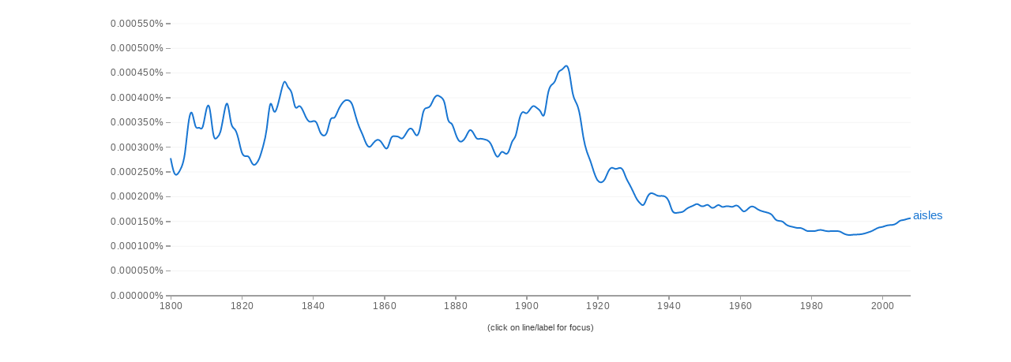

--- FILE ---
content_type: text/html; charset=utf-8
request_url: https://books.google.com/ngrams/interactive_chart?content=aisles&year_start=1800&year_end=2008&corpus=15&smoothing=3
body_size: 6643
content:
<!DOCTYPE html>
<html itemscope itemtype="http://schema.org/WebApplication"
      xmlns="http://www.w3.org/1999/xhtml">
  <head>
    <meta http-equiv="content-type" content="text/html; charset=utf-8">
    <meta content="width=device-width,initial-scale=1.0,minimum-scale=1.0" name="viewport">

    <title>Google Ngram Viewer</title>
    <link rel="stylesheet" type="text/css" href="https://www.google.com/css/google.css">
    <link rel="stylesheet" type="text/css"
          href="https://www.google.com/css/modules/buttons/g-button.css">
    <link rel="stylesheet" type="text/css" href="/ngrams/style-responsive.css">
    <script type="text/javascript">CLOSURE_NO_DEPS = true;</script>
    <script src="/ngrams/ngram-viewer-js.js"></script>
  </head>

  <body id="container">
  <div id="chart-parent" class="chart-parent">
    <div id="chart" class="chart-container"></div>
  </div>
  <script id="ngrams-data" type="application/json">[{"ngram": "aisles", "parent": "", "type": "NGRAM", "timeseries": [2.771766830278466e-06, 2.4120616785694436e-06, 2.436363587321466e-06, 2.5704247507616984e-06, 2.7624856621904267e-06, 3.568680507929197e-06, 3.802408384347343e-06, 3.317132901819215e-06, 3.4270452228416356e-06, 3.2926385691618113e-06, 3.80892106477404e-06, 3.915614245540512e-06, 3.1110172845468957e-06, 3.185700571910794e-06, 3.2409251551663535e-06, 3.686535462423178e-06, 4.028086842871355e-06, 3.366948086685235e-06, 3.394153574325693e-06, 3.2070442687524647e-06, 2.833496507394427e-06, 2.800696490469688e-06, 2.835438473474434e-06, 2.6162769180310922e-06, 2.641121519835516e-06, 2.755171051051418e-06, 3.013956139901503e-06, 3.270204907883973e-06, 4.067290254689786e-06, 3.619899936373778e-06, 3.7934060271384496e-06, 4.102494650786477e-06, 4.408675295053399e-06, 4.165026894042967e-06, 4.173725398816584e-06, 3.707666467432448e-06, 3.860324698377683e-06, 3.777932306547882e-06, 3.58737588612712e-06, 3.4886668670099297e-06, 3.5223736176703824e-06, 3.5358152022776527e-06, 3.2666442036445787e-06, 3.2144417088732425e-06, 3.2462660328747006e-06, 3.6430623302814117e-06, 3.536692637291188e-06, 3.737744431678688e-06, 3.866554119927709e-06, 3.949840934832796e-06, 3.946579714205914e-06, 3.902857607889538e-06, 3.6086397098448027e-06, 3.389805540012146e-06, 3.2494572548915e-06, 3.037260674838243e-06, 2.9694308847995543e-06, 3.088252112450261e-06, 3.1540488570109507e-06, 3.1327768803229058e-06, 3.001651943382707e-06, 2.9164628228630008e-06, 3.2404640413525546e-06, 3.207031275971011e-06, 3.2200752814657918e-06, 3.1362125615227602e-06, 3.244941288877661e-06, 3.3798576818558753e-06, 3.376444640577704e-06, 3.1928831763902314e-06, 3.272125176018952e-06, 3.7870341072578284e-06, 3.782730703148575e-06, 3.8001536982587173e-06, 3.996431132691214e-06, 4.059521545838964e-06, 3.99799257268439e-06, 3.963901268174855e-06, 3.445012030819531e-06, 3.5201571141182545e-06, 3.2696070775273256e-06, 3.0963394367842867e-06, 3.1019747958842866e-06, 3.19071588299786e-06, 3.373317505455426e-06, 3.3064497659194913e-06, 3.137226907970866e-06, 3.17408950780061e-06, 3.153469378958107e-06, 3.140162594458421e-06, 3.0838004282226654e-06, 2.878353208351265e-06, 2.746327092089424e-06, 2.9444074373584172e-06, 2.8514041007708457e-06, 2.8551001897929903e-06, 3.156252855010929e-06, 3.1574268177791964e-06, 3.60938802909264e-06, 3.741310008211128e-06, 3.6424713536169814e-06, 3.7602299341545276e-06, 3.855420280680326e-06, 3.7732445759632227e-06, 3.7444251574925147e-06, 3.508839654386975e-06, 4.138527629038435e-06, 4.2653130419369385e-06, 4.282398159765373e-06, 4.554522677478547e-06, 4.539661404123763e-06, 4.659113203940381e-06, 4.62150631262505e-06, 3.994685747394604e-06, 3.907583764625347e-06, 3.7120086225123875e-06, 3.1479058861805242e-06, 2.8833775006985107e-06, 2.723116251347944e-06, 2.474302602552468e-06, 2.2978058820756686e-06, 2.2708860082535206e-06, 2.3147044885263313e-06, 2.5195469431439832e-06, 2.600853008516424e-06, 2.5378838180196387e-06, 2.576406570499655e-06, 2.5833657478610154e-06, 2.357692648859354e-06, 2.2430958941705673e-06, 2.0958338577007192e-06, 1.9340397362351984e-06, 1.8540733240765154e-06, 1.783482048267615e-06, 2.0139637269624344e-06, 2.0796774638906105e-06, 2.0446648899711102e-06, 2.000653044628312e-06, 2.0126769706101707e-06, 2.0025881894980557e-06, 1.9377588874444233e-06, 1.6643479381985214e-06, 1.659993521181085e-06, 1.6762799240106169e-06, 1.6771188191861647e-06, 1.7527494752097742e-06, 1.7872703048331978e-06, 1.8115825598995019e-06, 1.8650277005300658e-06, 1.7932907050115837e-06, 1.7970074850381934e-06, 1.852726784688587e-06, 1.750428866996247e-06, 1.7766434601591236e-06, 1.8504327142311792e-06, 1.7666764051682549e-06, 1.8045304516687923e-06, 1.7988805568945411e-06, 1.7763274919551414e-06, 1.8353798135909268e-06, 1.7770175060962044e-06, 1.6670009180026163e-06, 1.725634157472606e-06, 1.8021999039774528e-06, 1.7925967118312007e-06, 1.732885704898633e-06, 1.7025760468771165e-06, 1.6837801370326945e-06, 1.666099105282878e-06, 1.6402891235754526e-06, 1.5135774771936537e-06, 1.5000689797618958e-06, 1.502727172919549e-06, 1.4186061239992602e-06, 1.3930533668826683e-06, 1.381792360786806e-06, 1.3559721472639858e-06, 1.3678372364925702e-06, 1.3341059781981e-06, 1.2877649331650382e-06, 1.3023821858431411e-06, 1.2896239890583923e-06, 1.3193229863515756e-06, 1.322458258203239e-06, 1.2976517739714057e-06, 1.2913556182476377e-06, 1.300906676858306e-06, 1.2961719773686906e-06, 1.2984288397482097e-06, 1.250907774062528e-06, 1.220547720289947e-06, 1.2149341403398597e-06, 1.2272862477402668e-06, 1.22652756674922e-06, 1.2324804044640456e-06, 1.2458312832157908e-06, 1.27052271636785e-06, 1.2926252566103358e-06, 1.333367598428075e-06, 1.3729179987162103e-06, 1.3766062433465516e-06, 1.406452952323889e-06, 1.4205002279205864e-06, 1.4196777361316241e-06, 1.4439285191006742e-06, 1.5182605303769897e-06, 1.5169759611429374e-06, 1.5446087900272687e-06, 1.5581123591346113e-06]}]</script>
  <script type="text/javascript">
    var ngrams = ngrams || {};
    ngrams.data = JSON.parse(document.getElementById('ngrams-data').textContent);
    if (ngrams.data.length > 0) {
      ngrams.drawD3Chart(ngrams.data, 1800, 2008, 1.0, "main", "#chart");
    };
  </script>

  
  <script src="https://www.google-analytics.com/ga.js"
          type="text/javascript"></script>
  <script type="text/javascript">
    try {
    var booksPageTracker = _gat._getTracker('UA-18010-10');
    booksPageTracker._setCookiePath('/intl/');
    booksPageTracker._initData();
    booksPageTracker._trackPageview();
    var pageTracker = _gat._getTracker('UA-4953670-4');
    pageTracker._setCookiePath('/intl/');
    pageTracker._initData();
    pageTracker._trackPageview();
    } catch(err) {}
  </script>
  </body>
</html>
